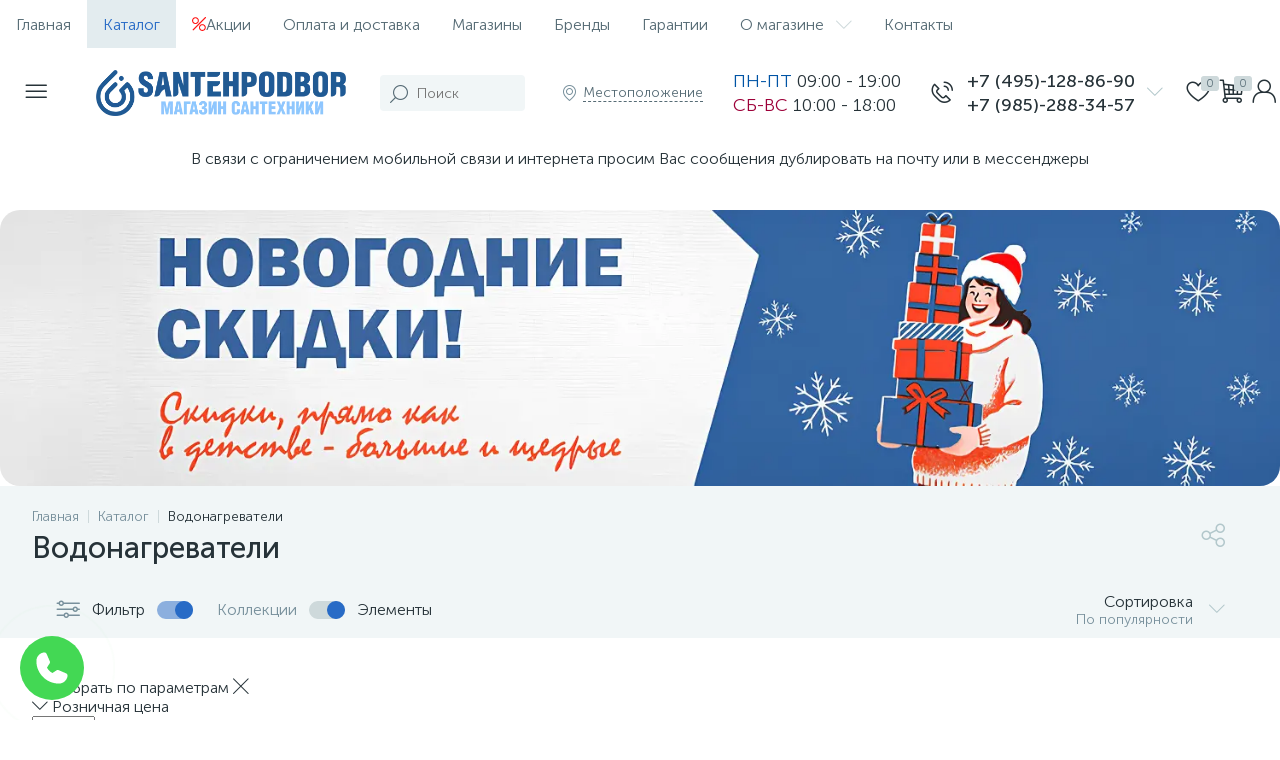

--- FILE ---
content_type: text/css
request_url: https://santehpodbor.ru/bitrix/components/seoeverywhere/tags/templates/.default/style.css?1757066288626
body_size: 494
content:

.seoeverywhere-tags {
    margin: 30px 0;
}

.seoeverywhere-tags__group {

}

.seoeverywhere-tags__group-title {
    font-size: 16px;
    font-weight: bold;
    margin-bottom: 15px;
}

.seoeverywhere-tags__list {
    display: flex;
    flex-wrap: wrap;
}

.seoeverywhere-tags__item {
    margin-right: 15px;
    margin-bottom: 15px;
}

.seoeverywhere-tags__item a {
    border: 1px solid lightgray;
    padding: 5px 10px;
    border-radius: 5px;
    font-size: 14px;
    color: #333;
    transition: background-color .3s;
}

.seoeverywhere-tags__item a:hover {
    background: lightgray;
}

--- FILE ---
content_type: text/css
request_url: https://santehpodbor.ru/local/templates/enext/components/bitrix/catalog.section.list/catalog/style.css?175706628912679
body_size: 1639
content:
.catalog-section-links + .catalog-section-list,
.catalog-section-filter-links + .catalog-section-list{
	margin-top: 32px;
}

.container-ws .catalog-sections{
	display: flex;
	flex-wrap: wrap;
}

.container-ws .catalog-sections:before,
.container-ws .catalog-sections:after{
	content: none;
}

.container-ws .catalog-sections [class*="col-"]{
	width: 12.5%; /***8 columns***/
}

.catalog-section-item{
	width: 100%;
	display: flex;
	flex-direction: column;
	margin-bottom: 24px;
	padding: 18px 18px 13px;
	position: relative;	
	border: 1px solid #e8edef;
	-moz-border-radius: 4px;
	-webkit-border-radius: 4px;
	-khtml-border-radius: 4px;
	border-radius: 4px;
	background: #fff;
}

.catalog-section-item:link,
.catalog-section-item:visited{
	text-decoration: none;
	-webkit-transition: all 0.15s ease 0s;
	-moz-transition: all 0.15s ease 0s;
	-o-transition: all 0.15s ease 0s;
	transition: all 0.15s ease 0s;
}

.container-ws .catalog-section-item{
	margin: 0;
	border-left: none;
	border-right: 1px solid #e8edef;
	border-top: none;
	border-bottom: 1px solid #e8edef;
	-moz-border-radius: 0;
	-webkit-border-radius: 0;
	-khtml-border-radius: 0;
	border-radius: 0;
}

.bx-no-touch .catalog-section-item:hover,
.bx-touch .catalog-section-item:active{
	-webkit-box-shadow: 0 0 36px rgba(38, 50, 56, 0.16);
	-moz-box-shadow: 0 0 36px rgba(38, 50, 56, 0.16);
	box-shadow: 0 0 36px rgba(38, 50, 56, 0.16);
	z-index: 202;
}

.catalog-section-item__count{
	position: absolute;
	right: 11px;
	top: 11px;
	padding: 1px 5px;
	font-size: 11px;	
	color: #78909c;
	line-height: 13px;
	-moz-border-radius: 3px;
	-webkit-border-radius: 3px;
	-khtml-border-radius: 3px;
	border-radius: 3px;
	background: #e3ecef;
	z-index: 200;
	-webkit-transition: all 0.15s ease 0s;
	-moz-transition: all 0.15s ease 0s;
	-o-transition: all 0.15s ease 0s;
	transition: all 0.15s ease 0s;
}

.bx-no-touch .catalog-section-item:hover .catalog-section-item__count,
.bx-touch .catalog-section-item:active .catalog-section-item__count{
	color: #fff;
	background: #566b75;
}

.catalog-section-item__graph{
	width: 100%;
	height: 134px;
	display: flex;
	flex-direction: column;
	align-items: center;
	justify-content: center;
}

.catalog-section-item__graph > i{
	font-size: 90px;
	color: #455a64;
}

.catalog-section-item__graph > img{
	width: auto;
	height: auto;
	max-width: 134px;
	max-height: 134px;
}

.catalog-section-item__title{
	height: 38px;
	margin: 8px -8px 0px;	
	overflow: hidden;
	color: #263238;
	text-align: center;	
	-webkit-transition: all 0.15s ease 0s;
	-moz-transition: all 0.15s ease 0s;
	-o-transition: all 0.15s ease 0s;
	transition: all 0.15s ease 0s;
}

.bx-no-touch .catalog-section-item:hover .catalog-section-item__title,
.bx-touch .catalog-section-item:active .catalog-section-item__title{
	color: #6639b6;
}

/***PHONES***/
@media(max-width: 1042px){
	.catalog-section-list{
		margin-top: -32px;
	}

	.catalog-section-container .catalog-section-list{
		margin: 0;
	}
	
	.catalog-section-links + .catalog-section-list,
	.catalog-section-filter-links + .catalog-section-list{
		margin-top: 18px;
	}
	
	.container-ws .catalog-sections{
		flex-direction: column;
	}

	.catalog-sections [class*="col-"]{
		padding: 0;
	}

	.container-ws .catalog-sections [class*="col-"]{
		width: 100%;
		padding: 0;
	}
	
	.catalog-section-item,
	.container-ws .catalog-section-item{
		flex-direction: row;
		margin: 0;
		padding: 12px 18px;
		border: none;
		border-bottom: 1px solid #e8edef;
		-moz-border-radius: 0;
		-webkit-border-radius: 0;
		-khtml-border-radius: 0;
		border-radius: 0;		
		-webkit-transition: none;
		-moz-transition: none;
		-o-transition: none;
		transition: none;
	}
	
	.bx-no-touch .catalog-section-item:hover,
	.bx-touch .catalog-section-item:active{
		-webkit-box-shadow: none;
		-moz-box-shadow: none;
		box-shadow: none;
	}

	.catalog-section-item__count{
		right: 12px;
	}
	
	.catalog-section-item__graph{
		width: 50px;
		min-width: 50px;
		height: 50px;
		margin-right: 12px;
	}

	.catalog-section-item__graph > i{
		font-size: 36px;
	}

	.catalog-section-item__graph > img{
		max-width: 36px;
		max-height: 36px;
	}

	.catalog-section-item__title{		
		width: 100%;
		height: auto;
		align-self: center;
		margin: 0;
		overflow: visible;
		text-align: left;
	}
}

/***DESKTOPS_LARGE_DESKTOPS***/
@media(min-width: 1043px){
	.container-ws .catalog-sections [class*="col-"]:nth-child(1) .catalog-section-item,
	.container-ws .catalog-sections [class*="col-"]:nth-child(2) .catalog-section-item,
	.container-ws .catalog-sections [class*="col-"]:nth-child(3) .catalog-section-item,
	.container-ws .catalog-sections [class*="col-"]:nth-child(4) .catalog-section-item,
	.container-ws .catalog-sections [class*="col-"]:nth-child(5) .catalog-section-item{
		border-top: 1px solid #e8edef;
	}
}

@media(min-width: 1043px) and (max-width: 1271px){
	.catalog-section-item__graph{
		height: 94px;
	}

	.catalog-section-item__graph > i{
		font-size: 72px;
	}

	.catalog-section-item__graph > img{		
		max-width: 94px;
		max-height: 94px;
	}
}

@media(min-width: 1043px) and (max-width: 1103px){
	.container-ws .catalog-sections [class*="col-"]{
		width: 20%; /***5 columns***/
	}

	.container-ws .catalog-sections [class*="col-"]:nth-child(5n+5) .catalog-section-item{
		border-right: none;
	}
}

@media(min-width: 1104px) and (max-width: 1271px){
	.container-ws .catalog-sections [class*="col-"]{
		width: 16.66666667%; /***6 columns***/
	}

	.container-ws .catalog-sections [class*="col-"]:nth-child(6) .catalog-section-item{
		border-top: 1px solid #e8edef;
	}

	.container-ws .catalog-sections [class*="col-"]:nth-child(6n+6) .catalog-section-item{
		border-right: none;
	}
}

@media(min-width: 1272px){
	.smart-filter-view-left-active .container .catalog-sections [class*="col-"]{
		width: 25%; /***4 columns***/
	}
}

@media(min-width: 1272px) and (max-width: 1379px){
	.container-ws .catalog-sections [class*="col-"]{
		width: 16.66666667%; /***6 columns***/
	}

	.smart-filter-view-left-active .container-ws .catalog-sections [class*="col-"]{
		width: 25%; /***4 columns***/
	}

	body:not(.smart-filter-view-left-active) .container-ws .catalog-sections [class*="col-"]:nth-child(6) .catalog-section-item{
		border-top: 1px solid #e8edef;
	}

	body:not(.smart-filter-view-left-active) .container-ws .catalog-sections [class*="col-"]:nth-child(6n+6) .catalog-section-item{
		border-right: none;
	}

	.smart-filter-view-left-active .container-ws .catalog-sections [class*="col-"]:nth-child(5) .catalog-section-item{
		border-top: none;
	}

	.smart-filter-view-left-active .container-ws .catalog-sections [class*="col-"]:nth-child(4n+4) .catalog-section-item{
		border-right: none;
	}
}

@media(min-width: 1380px) and (max-width: 1545px){
	.container-ws .catalog-sections [class*="col-"]{
		width: 14.28571429%; /***7 columns***/
	}

	.smart-filter-view-left-active .container-ws .catalog-sections [class*="col-"]{
		width: 25%; /***4 columns***/
	}

	body:not(.smart-filter-view-left-active) .container-ws .catalog-sections [class*="col-"]:nth-child(6) .catalog-section-item,
	body:not(.smart-filter-view-left-active) .container-ws .catalog-sections [class*="col-"]:nth-child(7) .catalog-section-item{
		border-top: 1px solid #e8edef;
	}
	
	body:not(.smart-filter-view-left-active) .container-ws .catalog-sections [class*="col-"]:nth-child(7n+7) .catalog-section-item{
		border-right: none;
	}

	.smart-filter-view-left-active .container-ws .catalog-sections [class*="col-"]:nth-child(5) .catalog-section-item{
		border-top: none;
	}

	.smart-filter-view-left-active .container-ws .catalog-sections [class*="col-"]:nth-child(4n+4) .catalog-section-item{
		border-right: none;
	}
}

@media(min-width: 1546px) and (max-width: 1701px){
	.container-ws .catalog-sections [class*="col-"]{
		width: 14.28571429%; /***7 columns***/
	}

	body:not(.smart-filter-view-left-active).slide-menu-option-1-active .container-ws .catalog-sections [class*="col-"],
	body:not(.slide-menu-option-1-active).smart-filter-view-left-active .container-ws .catalog-sections [class*="col-"]{
		width: 16.66666667%; /***6 columns***/
	}

	.slide-menu-option-1-active.smart-filter-view-left-active .container-ws .catalog-sections [class*="col-"]{
		width: 25%; /***4 columns***/
	}
	
	.container-ws .catalog-sections [class*="col-"]:nth-child(6) .catalog-section-item{
		border-top: 1px solid #e8edef;
	}

	body:not(.slide-menu-option-1-active):not(.smart-filter-view-left-active) .container-ws .catalog-sections [class*="col-"]:nth-child(7) .catalog-section-item{
		border-top: 1px solid #e8edef;
	}

	.slide-menu-option-1-active.smart-filter-view-left-active .container-ws .catalog-sections [class*="col-"]:nth-child(5) .catalog-section-item,
	.slide-menu-option-1-active.smart-filter-view-left-active .container-ws .catalog-sections [class*="col-"]:nth-child(6) .catalog-section-item{
		border-top: none;
	}

	body:not(.slide-menu-option-1-active):not(.smart-filter-view-left-active) .container-ws .catalog-sections [class*="col-"]:nth-child(7n+7) .catalog-section-item{
		border-right: none;
	}

	body:not(.smart-filter-view-left-active).slide-menu-option-1-active .container-ws .catalog-sections [class*="col-"]:nth-child(6n+6) .catalog-section-item,
	body:not(.slide-menu-option-1-active).smart-filter-view-left-active .container-ws .catalog-sections [class*="col-"]:nth-child(6n+6) .catalog-section-item{
		border-right: none;
	}

	.slide-menu-option-1-active.smart-filter-view-left-active .container-ws .catalog-sections [class*="col-"]:nth-child(4n+4) .catalog-section-item{
		border-right: none;
	}
}

@media(min-width: 1702px){
	body:not(.smart-filter-view-left-active).slide-menu-option-1-active .container-ws .catalog-sections [class*="col-"],
	body:not(.slide-menu-option-1-active).smart-filter-view-left-active .container-ws .catalog-sections [class*="col-"]{
		width: 14.28571429%; /***7 columns***/
	}
	
	.container-ws .catalog-sections [class*="col-"]:nth-child(6) .catalog-section-item,
	.container-ws .catalog-sections [class*="col-"]:nth-child(7) .catalog-section-item,
	body:not(.slide-menu-option-1-active):not(.smart-filter-view-left-active) .container-ws .catalog-sections [class*="col-"]:nth-child(8) .catalog-section-item{
		border-top: 1px solid #e8edef;
	}
	
	body:not(.slide-menu-option-1-active):not(.smart-filter-view-left-active) .container-ws .catalog-sections [class*="col-"]:nth-child(8n+8) .catalog-section-item{
		border-right: none;
	}

	body:not(.smart-filter-view-left-active).slide-menu-option-1-active .container-ws .catalog-sections [class*="col-"]:nth-child(7n+7) .catalog-section-item,
	body:not(.slide-menu-option-1-active).smart-filter-view-left-active .container-ws .catalog-sections [class*="col-"]:nth-child(7n+7) .catalog-section-item{
		border-right: none;
	}
}

@media(min-width: 1702px) and (max-width: 1739px){
	.slide-menu-option-1-active.smart-filter-view-left-active .container-ws .catalog-sections [class*="col-"]{
		width: 25%; /***4 columns***/
	}

	.slide-menu-option-1-active.smart-filter-view-left-active .container-ws .catalog-sections [class*="col-"]:nth-child(5) .catalog-section-item,
	.slide-menu-option-1-active.smart-filter-view-left-active .container-ws .catalog-sections [class*="col-"]:nth-child(6) .catalog-section-item,
	.slide-menu-option-1-active.smart-filter-view-left-active .container-ws .catalog-sections [class*="col-"]:nth-child(7) .catalog-section-item{
		border-top: none;
	}

	.slide-menu-option-1-active.smart-filter-view-left-active .container-ws .catalog-sections [class*="col-"]:nth-child(4n+4) .catalog-section-item{
		border-right: none;
	}
}

@media(min-width: 1740px){
	.slide-menu-option-1-active.smart-filter-view-left-active .container-ws .catalog-sections [class*="col-"]{
		width: 16.66666667%; /***6 columns***/
	}
	
	.slide-menu-option-1-active.smart-filter-view-left-active .container-ws .catalog-sections [class*="col-"]:nth-child(7) .catalog-section-item{
		border-top: none;
	}

	.slide-menu-option-1-active.smart-filter-view-left-active .container-ws .catalog-sections [class*="col-"]:nth-child(6n+6) .catalog-section-item{
		border-right: none;
	}
}

.row.catalog-sections.categories-min.with-spoiler {
	max-height: 57px;
    overflow: hidden;
}
.with-spoiler-button {
color:#3d4b52;
padding-left: 5px;
border: none;
    cursor: pointer;
}
.show_more {
margin-top:0px;
flex-direction: row-reverse;
}
 
.catalog-section-container .catalog-section-list .with-spoiler-button:hover{
	background: none;
}

@media (max-width: 1042px) {
	
.row.catalog-sections.categories-min.with-spoiler {
	max-height: 75px;
    overflow: hidden;
}
}

@media(max-width:400px){
	.catalog-section-link{
		font-size:14px;
	}
}

--- FILE ---
content_type: text/css
request_url: https://santehpodbor.ru/local/templates/enext/css/famin.min.css?1757066290912
body_size: 781
content:
@font-face{font-family:famin;src:url(../fonts/famin.eot?wn5ids);src:url(../fonts/famin.eot?wn5ids#iefix) format('embedded-opentype'),url(../fonts/famin.ttf?wn5ids) format('truetype'),url(../fonts/famin.woff?wn5ids) format('woff'),url(../fonts/famin.svg?wn5ids#famin) format('svg');font-weight:400;font-style:normal;font-display:block}[class*=" fa-"],[class^=fa-]{font-family:famin!important;speak:never;font-style:normal;font-weight:400;font-variant:normal;text-transform:none;line-height:1;-webkit-font-smoothing:antialiased;-moz-osx-font-smoothing:grayscale}.fa-vk:before{content:"\f189"}.fa-twitter:before{content:"\f099"}.fa-facebook:before{content:"\f09a"}.fa-youtube:before{content:"\f167"}.fa-instagram:before{content:"\f16d"}.fa-skype:before{content:"\f17e"}.fa-odnoklassniki:before{content:"\f263"}.fa-telegram:before{content:"\f1d8"}.fa-viber:before{content:"\f095"}.fa-whatsapp:before{content:"\f232"}

--- FILE ---
content_type: text/css
request_url: https://santehpodbor.ru/local/templates/enext/custom.css?176952028532632
body_size: 6158
content:
/* Стили для блока доставки на карточке товара */
.product-item-detail-delivery {
	/* cursor: pointer; */
	transition: all 0.3s ease;
}

/* .product-item-detail-delivery:hover .delivery-info-item span:first-child {
	text-decoration: underline;
} */

/* Стили для самого Pop-up */
.delivery-popup {
	position: fixed;
	top: 0;
	left: 0;
	width: 100%;
	height: 100%;
	z-index: 10000;
	display: none;
}

.delivery-popup.active {
	display: block;
}

.delivery-popup__overlay {
	position: absolute;
	top: 0;
	left: 0;
	width: 100%;
	height: 100%;
	background: rgba(0, 0, 0, 0.5);
}

.delivery-popup__content {
	position: absolute;
	top: 50%;
	left: 50%;
	transform: translate(-50%, -50%);
	background: #fff;
	border-radius: 24px;
	padding: 0;
	max-width: 1410px;
	width: 90%;
	max-height: 90vh;
	overflow: hidden;
	box-shadow: 0 10px 30px rgba(0, 0, 0, 0.3);
	display: flex;
}

.delivery-popup-container {
	position: absolute;
	top: 50%;
	left: 50%;
	transform: translate(-50%, -50%);
	border-radius: 24px;
	padding: 0;
	max-width: 1410px;
	width: 90%;
	height: 100vh;
	overflow: hidden;
	box-shadow: 0 10px 30px rgba(0, 0, 0, 0.3);
	display: flex;
}

.rows-delivery-popup {
	display: flex;
	width: 100%;
	height: 100%;
	min-height: 715px;
}

.popup-left {
	flex: 0 0 500px;
	padding: 30px;
	overflow-y: auto;
}

.popup-right {
	flex: 1;
	background: #f5f5f5;
}

.map-container {
	width: 100%;
	height: 100%;
	position: relative;
}

.map-container iframe {
	width: 100%;
	height: 100%;
	border: none;
}

.map-container {
	position: relative;
}



.delivery-popup__close {
	top: 2%;
        position: absolute;
        left: 97%;
	background: #fff;
	/* border: none; */
	cursor: pointer;
	padding: 0px;
	border-radius: 8px;
	transition: all 0.3s ease;
	color: #9299A5;
	z-index: 100;
	/* box-shadow: 0 2px 10px rgba(0, 0, 0, 0.2); */
	width: 28px;
	height: 28px;
	display: flex;
	align-items: center;
	border: none;
	justify-content: center;
}

.delivery-popup__close:hover {
	background-color: #f5f5f5;
	transform: scale(1.05);
}

.delivery-popup__title {
	color: #333333;
	font-weight: 600;
	font-size: 32px;
	line-height: 100%;
	padding-bottom: 32px;
	margin: 0;
}

.delivery-popup__date {
	font-weight: bold;
	margin-bottom: 10px;
	color: #333;
}

.delivery-popup__product {
	margin-bottom: 8px;
	line-height: 1.4;
}

.delivery-popup__product--secondary {
	color: #666;
	font-size: 14px;
}

.delivery-popup__subtitle {
	background: #286BC6;
	border-radius: 5px;
	height: 40px;
	width: 380px;
	font-weight: 400;
	display: block;
	font-size: 14px;
	line-height: 24px;
	color: white !important;
	border: 1px solid #286BC6 !important;
	text-decoration: none !important;
	text-align: center;
	line-height: 38px;
	margin-bottom: 0;
	cursor: pointer;
	transition: background-color 0.3s ease;
}

.delivery-popup__subtitle_map {
	background: white;
	border-radius: 5px;
	height: 40px;
	width: 380px;
	font-weight: 400;
	display: block;
	color: #286BC6 !important;
	font-size: 14px;
	line-height: 24px;
	border: 1px solid #286BC6 !important;
	text-decoration: none !important;
	text-align: center;
	line-height: 38px;
	margin-bottom: 32px;
	transition: background-color 0.3s ease;
}

.delivery-popup__subtitle_map:hover {
	background: #EAF3FF;
}

.delivery-popup__subtitle:hover {
	background: #1457B2;
}

.delivery-popup__address {
	color: #333333;
	font-weight: 600;
	font-size: 16px;
	line-height: 24px;
	padding-bottom: 16px;
	margin: 0;
}

.delivery-popup__info-list div {
	display: flex;
	flex-direction: column;
	padding-left: 26px;
}

.delivery-popup__info-list {
	list-style: none;
	display: flex;
	padding: 0;
	gap: 39px;
	margin: 0 0 20px 0;
	max-width: 380px;
}

.delivery-popup__info-list p {
	color: #333333;
	font-weight: 400;
	font-size: 14px;
	line-height: 150%;
	padding-bottom: 4px;
	margin: 0;
}

.delivery-popup__info-list .delivery-time {
	position: relative;
}

.delivery-info-address:hover address {
	text-decoration: underline;
	color: #595555;
}

.dot-span {
	position: relative;
	padding-left: 10px;
}

.dot-span::before {
	content: '';
	position: absolute;
	display: flex;
	height: 4px;
	width: 4px;
	left: 2px;
	top: 7px;
	border-radius: 50%;
	background-color: #286BC6;
}

.delivery-popup__info-list .delivery-time::before {
	content: url(/local/templates/enext/images/time.png);
	left: -25px;
	top: 3px;
	position: absolute;
}

.delivery-popup__info-list .delivery-term {
	position: relative;
}

.delivery-popup__info-list .delivery-term::before {
	content: url(/local/templates/enext/images/term.png);
	left: -25px;
	top: 3px;
	position: absolute;
}

.delivery-popup__info-item {
	display: flex;
	align-items: center;
	margin-bottom: 8px;
	line-height: 1.4;
}
.delivery-info-address{
	cursor: pointer;
}
.delivery-popup__checkbox {
	display: inline-block;
	width: 16px;
	height: 16px;
	border: 2px solid #333;
	border-radius: 2px;
	margin-right: 10px;
	flex-shrink: 0;
}

.delivery-popup__divider {
	border: none;
	border-top: 1px solid #e0e0e0;
	margin: 20px 0;
}

.delivery-popup__text {
	color: #999999;
	font-weight: 400;
	font-size: 14px;
	line-height: 150%;
	margin: 0;
	max-width: 380px;
}

#map {
	width: 100%;
	height: 718px;
}

@media(max-width:1400px){
	.delivery-popup__close{
	top: 2%;
        position: absolute;
        left: 97%;
	}
}
/* Адаптивность */
@media (max-width: 1024px) {
	.delivery-popup__content {
		max-width: 95%;
	}

	.rows-delivery-popup {
		flex-direction: column-reverse;
		min-height: 500px;
	}

	.popup-left {
		flex: none;
		max-height: 40vh;
		overflow-y: auto;
		padding: 20px;
	}

	.popup-right {
		flex: 1;
		min-height: 300px;
	}
		#map>ymaps:last-child {
		display: none;
	}
	.delivery-popup__close{
	left: 95%;
		top: 2%;
	}
		.popup-right #map {
		height: 500px !important;
	}
}
@media(max-width:830px){
	.delivery-popup__close{
		top: 2%;
	}
}
@media(max-width:905px){
	.popup-right #map {
		height: 500px !important;
	}
}
@media (max-width: 768px) {
	.delivery-popup__content {
		width: 95%;
		height: 95%;
	}



	.delivery-popup__content {
		top: 59%;
		max-height: 77vh;

	}

	.popup-left {
		padding: 20px 16px;
	}

	.delivery-popup__title {
		font-size: 28px;
		padding-bottom: 20px;
		padding-top: 0px;
	}

	.delivery-popup__info-list {
		gap: 20px;
	}

	.delivery-popup__subtitle_map,
	.delivery-popup__subtitle {
		width: 100%;
	}

	.delivery-popup__section {
		margin-bottom: 0px;
	}

	.popup-right #map {
		height: 400px !important;
	}

	.popup-left {
		max-height: unset;
	}

	.delivery-popup__close {
		top: 2%;
		right: 10px;
		width: 24px;
		height: 24px;
	}
}

@media(max-width:576px) {

	.delivery-popup__content{
		border-radius: 16px;
	}
	.delivery-popup__content {
		top: 58%;
	}

	.delivery-popup__content {
		height: 845px;
	}

	.delivery-popup__close {
		top: 2%;
        position: absolute;
        left: 90%;
	}

	.popup-left {
		max-height: 76vh;
		overflow: auto;
		height: 546px;
	}

	.delivery-popup__info-list div{
		padding-left: 0px;
		padding-top: 8px;
	}
	.delivery-popup__subtitle_map{
		margin-bottom: 24px;
	}

	.delivery-popup__info-list{
		padding-top: 12px;
		margin-bottom: 12px;
	}
	.delivery-popup__info-list .delivery-time::before,.delivery-popup__info-list .delivery-term::before{
		top: -22px;
		left: 0px;
	}
	.delivery-popup__content {
		top: 53%;
	}
	.delivery-popup__content{
		max-height: 92vh;
	}
	.popup-right #map {
		height: 299px !important;
	}
	.popup-right{
		min-height: 299px;
		max-height: 299px;
	}
	.rows-delivery-popup{
		min-height: 700px;
	}
}

@media(max-width:430px) {
.delivery-popup__info-list div{
		padding-left: 0px;
		padding-top: 8px;
	}
	.delivery-popup__subtitle_map{
		margin-bottom: 24px;
	}
	.popup-left{
		height: fit-content;
		max-height: 60%;
	}
	.rows-delivery-popup{
		min-height: unset;
	}
	.delivery-popup__info-list{
		padding-top: 12px;
		margin-bottom: 12px;
	}
	.delivery-popup__info-list .delivery-time::before,.delivery-popup__info-list .delivery-term::before{
		top: -22px;
		left: 0px;
	}
	.delivery-popup__content {
		top: 52%;
	}
	.delivery-popup__content{
		max-height: unset;
		height: 650px;
	}
	.popup-right #map {
		height: 309px !important;
	}
	.popup-right{
		min-height: 309px;
		max-height: unset;
		flex: unset;
	}
}

@media(max-width:415px) {

}
@media(max-width:390px) {

}
@media(max-width:376px) {


	
}

/***CUSTOM CSS RULES FOR YOUR SITE***/
body {
	-webkit-user-select: text;
	-moz-user-select: text;
	-o-user-select: text;
	user-select: text;
}

.cookie-notice {
	position: fixed;
	bottom: 0;
	left: 0;
	right: 0;
	background: #1F5A96;
	color: white;
	font-weight: 600;
	padding: 10px;
	text-align: center;
	z-index: 1000;
	display: none;
	font-family: "Museo Sans Cyrl 500";
	font-weight: 400;
	font-size: 14px;
	line-height: 150%;

}

.cookie-notice button {
	background: #FFFFFF;
	color: white;
	border-radius: 5px;
	padding: 7px 15px;
	cursor: pointer;
	margin-left: 15px;
	font-family: "Museo Sans Cyrl 500";
	font-weight: 400;
	font-size: 14px;
	line-height: 24px;
	letter-spacing: 0%;
	color: #286BC6;
	border: 1px solid #286BC6;
	width: 168px;
}

.cookie-notice a {
	font-family: "Museo Sans Cyrl 500";
	font-weight: 400;
	color: white;
	font-size: 14px;
	line-height: 150%;
	letter-spacing: 0%;
	text-decoration: underline;
	text-decoration-style: solid;

}

.cookie-notice a:hover {
	color: white;
	text-decoration: none;
}

.cookie-notice button:hover {
	color: white;
	background: #286BC6;
	transition: 0.4s;
}

.annoce-tag {
	margin: 5px 0 15px 0;
	display: flex;
	flex-wrap: wrap;
	gap: 15px;
}

.annoce-tag a {
	background-color: #fff;
	border: 2px solid #e3ecef;
	height: 50px;
	display: flex;
	align-items: center;
	padding: 0 15px;
	border-radius: 25px;
	text-decoration: none;
	color: #263238;
	gap: 7px;
	transition: all 0.3s ease-in-out;
}

.annoce-tag a:hover {
	color: #3d4b52;
	border-color: #78909c;
	background: #e3ecef;
}

.annoce-tag img {
	width: 50px;
	height: 32px;
	object-fit: fill;
}

.bx-yandex-map {
	font-size: 20px !important;
	padding: 0 8px;
}

/* new style 01.08.2022 */
/* new style feedback */
.feedback-wrapper {
	background-color: rgba(86, 107, 117, 0.1);
	background-image: url(/local/templates/enext/images/feedback-bg-img.webp);
	background-repeat: no-repeat;
	background-size: auto 100%;
	background-position: right center;
}

.feedback {
	padding-top: 60px;
	padding-bottom: 72px;
}

.feedback .h1 {
	padding-bottom: 48px;
	max-width: 560px;
	text-align: left;
	color: #263238;
	font-weight: 700;
}

.feedback form {
	max-width: 694px;
}

.feedback .col-md-12 {
	display: flex;
	align-items: center;
	justify-content: flex-start;
}

.feedback .form-group {
	margin: 0;
	width: 100%;
}

.feedback .has-feedback.form-group {
	margin: 0;
	margin-right: 20px;
	color: #263238;
}

.feedback .iti--separate-dial-code.iti--dark .iti__selected-dial-code {
	color: #263238;
}

.feedback .form-control {
	height: 50px;
	max-width: 210px;
	border: 0px;
	border-radius: 5px;
	background-color: rgba(255, 255, 255, 0.5);
	color: #263238;
}

.feedback .form-group .btn {
	border-radius: 5px;
	font-size: 18px;
	font-weight: 700;
	height: 50px;
	max-width: 210px;
}

.feedback .form-group-checkbox.form-group {
	padding-left: 0;
	margin-right: 0;
	margin-top: 20px;
}

.feedback .form-group .checkbox .check {
	background-color: rgba(38, 50, 56, 0.6);
}

.feedback .form-group .checkbox .check-title {
	font-weight: 500;
	font-size: 16px;
	color: rgba(38, 50, 56, 0.6);
}

.feedback .form-group.captcha {
	display: none;
}

.slider-wrapper {
	margin-top: 0 !important;
}

@media (max-width: 1500px) {
	.feedback-wrapper {
		background-position: right -303px center;
	}
}

@media (max-width: 1042px) {
	.feedback .h1 {
		max-width: 430px;
	}
}

@media (max-width: 991px) {
	.feedback-wrapper {
		background-image: none;
	}

	.feedback .h1 {
		margin: 0 auto;
		text-align: center;
	}

	.feedback form {
		margin: 0 auto;
	}

	.feedback .has-feedback.form-group {
		margin-right: 10px;
		margin-left: 10px;
	}

	.feedback .form-group {
		margin: 0 10px;
	}
}

@media (max-width: 767px) {
	.feedback {
		padding: 25px 0;
	}

	.feedback .col-md-12 {
		flex-direction: column;
	}

	.feedback .h1 {
		padding-bottom: 24px;
	}

	.feedback form {
		max-width: 320px;
	}

	.feedback .form-control,
	.feedback .form-group.no-captcha .btn {
		max-width: 100%;
	}

	.feedback .has-feedback.form-group {
		margin-bottom: 12px;
	}

	.feedback .form-group-checkbox.form-group {
		padding-right: 0;
	}
}

/* reviews */
.reviews.reviews--grid {
	display: grid !important;
	grid-template-columns: calc(50% - 25px) calc(50% - 25px);
	align-items: flex-start;
	grid-gap: 50px;
	padding: 70px 0 !important;
}

.reviews-info__title {
	padding: 0;
	font-family: "Museo Sans Cyrl 700", sans-serif;
	font-weight: 700;
	font-size: 32px;
}

.reviews-info__desc {
	margin-top: 80px;
	font-family: "Museo Sans Cyrl 400", sans-serif;
	font-weight: 400;
}

.reviews-info__desc p {
	padding: 0;
}

.reviews-info__badge {
	margin-top: 50px;
}

.yandex-badge {
	display: grid;
	grid-template-columns: auto 1fr;
	align-items: center;
	grid-gap: 30px;
}

.yandex-badge p {
	padding: 0;
	max-width: 195px;
	font-family: "Museo Sans Cyrl 400", sans-serif;
	font-weight: 400;
	line-height: 24px;
}

.yandex-badge a {
	color: #286BC6;
	text-decoration: underline;
}

.yandex-badge a:hover {
	text-decoration: none;
}

.reviews-slider {
	display: block;
	background-color: #ffffff;
	box-shadow: 4px 4px 20px rgba(38, 50, 56, 0.2);
}

.reviews-slider .owl-dots {
	position: absolute;
	left: 40px;
	bottom: 40px;
	z-index: 1;
	display: flex;
	align-items: center;
	justify-content: flex-start;
}

.reviews-slider .owl-dot {
	margin-right: 8px;
	width: 6px;
	height: 6px;
	border-radius: 50%;
	background-color: #C4C4C4;
}

.reviews-slider .owl-dot:last-child {
	margin-right: 0;
}

.reviews-slider .owl-dot.active {
	background-color: #286BC6;
}

.reviews-slider-slide {
	padding: 40px;
}

.reviews-slider-slide__name {
	display: block;
	font-family: "Museo Sans Cyrl 700", sans-serif;
	font-weight: 700;
	font-size: 14px;
}

.reviews-slider-slide__stars {
	margin-top: 20px;
}

.reviews-slider .owl-item .reviews-slider-slide__stars img {
	width: fit-content;
}

.reviews-slider-slide__desc {
	padding-bottom: 10px;
	font-family: "Museo Sans Cyrl 500", sans-serif;
	margin-top: 20px;
	font-weight: 500;
	line-height: 24px;
}

.reviews-slider-slide__desc p {
	padding: 0;
	display: -webkit-box;
	-webkit-line-clamp: 7;
	-webkit-box-orient: vertical;
	overflow: hidden;
}

@media (max-width: 991px) {
	.reviews.reviews--grid {
		grid-template-columns: 100%;
		grid-gap: 25px;
		padding: 35px 0px !important;
	}

	.reviews-info {
		text-align: center;
	}

	.reviews-info__desc {
		margin-top: 40px;
	}

	.reviews-info__badge {
		width: fit-content;
		margin: 0 auto;
		margin-top: 25px;
	}

	.reviews-info__badge p {
		text-align: left;
	}
}

@media (max-width: 425px) {
	.reviews-info__badge {
		grid-template-columns: 100%;
		grid-gap: 15px;
	}

	.reviews-info__badge iframe {
		margin: 0 auto;
	}

	.reviews-info__badge p {
		text-align: center;
	}
}

/* new style index */
.banners-wrapper {
	/* margin-top: 50px; */
}

/* new style advantages */
.advantages-vertical .container-fluid {
	padding: 0;
}

.advantages-vertical .advantages {
	padding: 80px 0 80px 0px;
}

.advantages-vertical .adv-item__caption {
	display: block;
	margin-bottom: 0;
}

.advantages-vertical .adv-item__icon,
.advantages-vertical .adv-item__text {
	display: block;
}

.advantages-vertical .adv-item__icon {
	padding: 0;
	padding-bottom: 22px;
	text-align: center;
}

.advantages-vertical .adv-item__text {
	text-align: center;
}

.advantages-vertical .adv-item__text br {
	display: none;
}

.advantages {
	padding-top: 80px;
}

.advantages .adv-item__text {
	font-family: "Museo Sans Cyrl 500", sans-serif;
	font-weight: 500;
	font-size: 16px;
	line-height: 24px;
}

.advantages .adv-item__icon img {
	max-width: none;
	height: 117px;
	width: auto;
}

@media (max-width: 1450px) {
	.advantages .adv-item__text br {
		display: none;
	}
}

@media (max-width: 1250px) {
	.advantages .adv-item__text {
		font-size: 14px;
		line-height: 22px;
	}

	.advantages .adv-item__icon img {
		height: 97px;
	}
}

@media (max-width: 991px) {
	.advantages {
		padding-top: 40px;
	}
}

/* short-about */
.short-about {
	margin-top: 80px;
}

.short-about__title {
	padding: 0;
	font-family: "Museo Sans Cyrl 700", sans-serif;
	font-weight: 700;
	font-size: 32px;
	text-align: center;
}

.short-about__wrap {
	display: grid;
	grid-template-columns: 1fr 1fr;
	align-items: stretch;
	grid-gap: 50px;
	margin-top: 50px;
}

.short-about__img {
	width: 100%;
	height: 100%;
	border-radius: 20px;
	overflow: hidden;
}

.short-about__img img {
	width: 100%;
	height: 100%;
	object-fit: cover;
}

.short-about__desc {
	font-family: "Museo Sans Cyrl 500", sans-serif;
	font-weight: 500;
}

a.short-about__btn {
	margin: 0 auto;
	display: flex;
	align-items: center;
	justify-content: center;
	width: 200px;
	height: 45px;
	border: 1px solid #286BC6;
	border-radius: 5px;
	font-family: "Museo Sans Cyrl 500", sans-serif;
	font-weight: 500;
	font-size: 18px;
	color: #286BC6;
	text-decoration: none;
	margin-top: 40px;
	margin-bottom: 1px;
}

a.short-about__btn:hover {
	background-color: #286BC6;
	color: #ffffff;
}

@media (max-width: 991px) {
	.short-about {
		margin-top: 40px;
	}

	.short-about__wrap {
		grid-template-columns: 100%;
		grid-gap: 25px;
		margin-top: 25px;
	}

	a.short-about__btn {
		margin: 20px auto 0 auto;
	}

	.short-about__img {
		max-width: 525px;
		margin: 0 auto;
	}
}

/* Категории товаров */
.catalog-sections-wrapper {
	margin-top: 80px;
}

.catalog-sections-wrapper .h1 {
	display: none;
}

.container-ws .block-catalog-sections [class*="col-"],
.container-ws .catalog-sections [class*=col-] {
	width: calc(100% / 6 - 40px);
}

.container-ws .block-catalog-sections,
.container-ws .catalog-sections {
	gap: 40px 48px;
}

.container-ws .catalog-section-item {
	background-color: #f4f7fc;
	border-radius: 15px;
	border: 0 !important;
}

.container-ws .catalog-section-item__title {
	font-family: "Museo Sans Cyrl 500", sans-serif;
	font-weight: 500;
	line-height: 20px;
}

.container-ws .catalog-section-item__count {
	position: absolute;
	right: -11px;
	top: -12.5px;
	z-index: 1;
	display: flex;
	align-items: center;
	justify-content: center;
	width: 91px;
	height: 25px;
	color: #ffffff;
	border-radius: 22px;
	background-color: #286BC6;
}

.catalog-sections-wrapper__desc {
	padding-top: 16px;
}

.catalog-sections-wrapper__desc h1,
.catalog-sections-wrapper__desc p {
	padding: 0;
	font-family: "Museo Sans Cyrl 400", sans-serif;
	font-weight: 400;
	font-size: 16px;
	line-height: 24px;
	text-align: left;
}

@media (max-width: 1600px) {

	.container-ws .block-catalog-sections [class*="col-"],
	.container-ws .catalog-sections [class*=col-] {
		width: calc(100% / 5 - 40px);
	}
}

@media (max-width: 1300px) {

	.container-ws .block-catalog-sections,
	.container-ws .catalog-sections {
		gap: 20px;
	}

	.container-ws .block-catalog-sections [class*="col-"],
	.container-ws .catalog-sections [class*=col-] {
		width: calc(100% / 4 - 15px);
	}
}

@media (max-width: 1042px) {
	.catalog-sections-wrapper {
		padding-bottom: 40px;
	}

	.catalog-section-container {
		margin-top: 0;
	}

	.container-ws .catalog-sections {
		flex-direction: row;
	}

	.catalog-section-list {
		margin-top: 20px;
	}

	.container-ws .block-catalog-sections,
	.container-ws .catalog-sections {
		display: flex;
		margin: 0;
	}

	.container-ws .block-catalog-sections [class*="col-"],
	.container-ws .catalog-sections [class*=col-] {
		float: none;
	}
}

@media (max-width: 991px) {
	.catalog-sections-wrapper {
		margin-top: 40px;
	}

	.container-ws .block-catalog-sections [class*="col-"],
	.container-ws .catalog-sections [class*=col-] {
		width: calc(100% / 3 - 15px);
	}
}

@media (max-width: 991px) {

	.container-ws .block-catalog-sections [class*="col-"],
	.container-ws .catalog-sections [class*=col-] {
		width: calc(100% / 2 - 15px);
	}
}

@media (max-width: 565px) {

	.container-ws .block-catalog-sections [class*="col-"],
	.container-ws .catalog-sections [class*=col-] {
		width: calc(100% / 1 - 15px);
	}
}

/* tabs-wrap */
.tabs-wrap {
	padding-top: 40px;
}

.product-item-button-container .btn {
	background: #286BC6;
}

@media (min-width: 1042px) {
	.tabs__tabs .owl-stage {
		display: flex;
		justify-content: center;
	}
}

.content-home p {
	font-family: "Museo Sans Cyrl 400", sans-serif;
	font-weight: 400;
	font-size: 16px;
	line-height: 24px;
	text-align: left;
}

/* brands */
.brands-wrapper .h1 {
	text-align: center;
}

.brands-item-title {
	display: none;
}

.brands-item-text {
	font-family: "Museo Sans Cyrl 400", sans-serif;
	font-weight: 400;
	font-size: 16px;
	line-height: 24px;
	color: #263238;
	visibility: hidden;
	opacity: 0;
}

.brands-wrapper .brands-item {
	border: none !important;
	height: auto;
}

.brands-wrapper .brands-item:hover {
	box-shadow: none;
	border: none !important;
}

.brands-wrapper .brands-item:hover .brands-item-text {
	visibility: visible;
	opacity: 1;
}

.btn-buy,
.btn-buy:focus,
a.btn-buy:focus,
a.btn-buy:link,
a.btn-buy:visited {
	background: #286BC6;
}

.product-item-detail-description {
	padding-top: 0;
}

/* .catalog-section-container .catalog-section {
	margin-top: 0;
} */
.advantages-wrapper.hidden-xs.hidden-sm {
	margin-top: 32px;
}

.catalog-section-panel.fixed {
	max-width: 1500px;
	left: 50%;
	transform: translateX(-50%);
	width: 100%;
}

@media (max-width: 1042px) {
	.catalog-section-container .catalog-section {
		margin-top: 32px;
	}

	.product-item-detail-description {
		padding-top: 32px;
	}
}

.sale-image {
	display: block;
	width: 100%;
	overflow: hidden;
}

@media (max-width: 767px) {
	.sale-image img {
		width: 150%;
		max-width: 150%;
		margin-left: -25%;
	}
}

@media (max-width: 767px) {
	.container {
		padding-left: 30px;
		padding-right: 30px;
	}
}

.preview-16 {
	display: flex;
	align-items: stretch;
	justify-content: flex-start;
	gap: 20px;
	text-align: center;
	margin: 20px 0;
}

.preview-16 .preview-item {
	display: block;
	vertical-align: top;
	width: 50%;
	position: relative;
	border: 5px solid #fff;
	box-shadow: 0 0 0 1px #E8EBEF;
}

.preview-16.h--auto .preview-img img {
	height: auto;
}

.preview-16 .preview-img img {
	width: 100%;
	height: 120px;
	object-fit: fill;
}

.preview-16 .preview-img {
	position: relative;
	line-height: 0;
	margin-bottom: 20px;
}

.preview-16 .preview-title {
	position: absolute;
	bottom: 20px;
	left: 0;
	text-align: center;
	width: 100%;
	font-weight: bold;
	font-size: 20px;
	color: #fff;
	text-shadow: 2px 1px 1px rgba(150, 150, 150, 1);
}

.preview-16 .preview-text p {
	text-align: left;
	font-size: 16px;
}

.preview-16 .preview-price {
	font-size: 16px;
}

.preview-16 a {
	color: #286BC6;
	font-size: 16px;
}

@media screen and (max-width:650px) {
	.preview-16 {
		flex-direction: column;
	}

	.preview-16 .preview-item {
		width: 100%;
	}

	.preview-16 .preview-item img {
		height: auto;
	}

	.preview-16 .preview-text {
		font-size: 16px;
	}
}

@media screen and (max-width:400px) {
	.preview-16 .preview-text {
		font-size: 12px;
	}
}

/*ограничение общей ширины*/
.page-wrapper {
	max-width: 1500px;
	margin: auto;
}

.banners-wrapper {
	padding: 0px 30px;
}

/*скругление баннера*/
.sale-image img {
	border-radius: 20px;
}

/*скругления для слайдера в шапке*/
.slider-wrapper {
	margin-top: 50px;
	padding: 0px 30px;
}

.slider-item {
	border-radius: 20px;
}

.slider-wrapper .slider-item__pic {
	border-radius: 20px;
}

.slider-wrapper .slider-item__pic img {
	border-radius: 20px;
}

.slider .slider-item:before {
	border-radius: 20px;
}

/*баннеры на главной*/
.banners-items {
	display: flex;
	gap: 50px;
	margin: 20px 0px;
	justify-content: space-between;
}

.banners-items .banners-item-container {
	flex-basis: 700px;
	width: auto !important;
}

.banners-items .banners-item {
	border-radius: 20px;
}

.promotions-wrapper {
	padding: 0px 30px;
}

@media (max-width: 1024px) {
	.banners-items {
		flex-direction: column;
	}

	.banners-items .banners-item-container {
		flex-basis: 200px;
	}

	.banners-item {
		height: 200px;
	}
}

/*акции блок на главной*/
.promotions-wrapper .owl-stage {
	display: flex;
	flex-wrap: wrap;
	gap: 50px;
	justify-content: space-between;
}

.promotions-wrapper .owl-item {
	flex-basis: 440px;
	flex-grow: 1;
	border-radius: 20px;
}

.promotions-wrapper .promotions-item {
	border-radius: 20px;
}

.owl-carousel .owl-stage:after {
	display: none !important;
}




/*форма ос на главной*/
.feedback-wrapper {
	border-radius: 20px;
}

/*блок в карточке товара с живо сайт*/
.product-item-detail-jivo-tel {
	background: #EFF2F7;
	border-radius: 20px;
	margin-top: 50px;
}

.product-item-detail-jivo-tel .detail_inner {
	padding: 30px;
	max-width: 450px;
}

.product-item-detail-jivo-tel .detail_inner_wrap {
	display: grid;
	grid-template-columns: auto 1fr;
	align-items: flex-start;
}

.product-item-detail-jivo-tel .detail_inner_wrap img {
	height: 80px;
}

.product-item-detail-jivo-tel .header {
	font-weight: 600;
}

.detail_inner_buttons {
	display: flex;
	flex-wrap: wrap;
	justify-content: flex-start;
	align-items: center;
	gap: 10px;
}

.detail_inner_buttons a {
	background: #fff;
	color: #333;
	padding: 10px 40px;
	border-radius: 4px;
	text-decoration: none;
}

.brands-detail .brands-detail-tabs-content .brands-detail-collections .collections [class*="col-"] {
	width: auto;
}

.brands-detail .brands-detail-tabs-content .brands-detail-collections .collections .collections-item {
	height: auto;
	margin-left: 6px;
	margin-top: 6px;
	text-decoration: none;
	white-space: nowrap;
	border: 2px solid #e3ecef;
	border-radius: 5px;
	background: #ffffff;
	transition: all .15s ease 0s;
}

.brands-detail .brands-detail-tabs-content .brands-detail-collections .collections .collections-item:hover {
	border-color: #78909c;
	background: #e3ecef;
}

.brands-detail .brands-detail-tabs-content .brands-detail-collections .collections .collections-item .collections-item-block-container {
	position: relative;
}

.brands-detail .brands-detail-tabs-content .brands-detail-collections .collections .collections-item .collections-item-block {
	position: relative;
	display: block;
	padding: 9px 16px 8px;
}

.brands-detail .brands-detail-tabs-content .brands-detail-collections .collections .collections-item .collections-item-pic {
	display: none;
}

.brands-detail .brands-detail-tabs-content .brands-detail-collections .collections .collections-item .collections-item-block-container::after,
.brands-detail .brands-detail-tabs-content .brands-detail-collections .collections .collections-item .collections-item-block-container::before {
	background: none;
	filter: none;
}

.brands-detail .brands-detail-tabs-content .brands-detail-collections .collections .collections-item .collections-item-block .collections-item-title,
.brands-detail .brands-detail-tabs-content .brands-detail-collections .collections .collections-item .collections-item-block .collections-item-price {
	font-family: "Museo Sans Cyrl 300", sans-serif;
	font-size: 16px;
	color: #263238;
	text-align: left;
	line-height: 19px;
}

.brands-detail .brands-detail-tabs-content .brands-detail-collections .collections .collections-item .collections-item-icons {
	display: none;
}

.tabs__box .product-item-properties-block {
	display: none;
}

@media (max-width: 1042px) {
	.brands-detail .brands-detail-tabs-content .brands-detail-collections .collections {
		flex-direction: row;
	}

	.brands-detail .brands-detail-tabs-content .brands-detail-collections .row {
		margin-left: 0;
		margin-right: 0;
	}

	.brands-detail .brands-detail-tabs-content .brands-detail-collections .collections .collections-item {
		margin-right: 6px;
	}

	.brands-detail .brands-detail-tabs-content .brands-detail-collections .collections .col-md-3,
	.brands-detail .brands-detail-tabs-content .brands-detail-collections .collections .col-xs-12,
	.brands-detail .brands-detail-tabs-content .brands-detail-collections .collections [class*="col-xs-"],
	.brands-detail .brands-detail-tabs-content .brands-detail-collections .collections [class*="col-md-"] {
		padding-left: 0;
		padding-right: 0;
	}
}

@media screen and (max-width: 500px) {
	.brands-detail .brands-detail-tabs-content .brands-detail-collections .collections [class*="col-"] {
		width: 100%;
		text-align: center;
	}
}

@media screen and (max-width: 1042px) {
	.top-panel-wrapper {
		height: 170px;
		padding-top: 0px;
	}
}

/*24.09.2024*/
.slider_small {
	border-radius: 20px;
}

.slider_small .owl-stage-outer {
	border-radius: 20px;
}

.slider_small.owl-carousel .preview-item {
	height: 100%;
}

.slider_small .owl-item {
	/*padding: 2px 2px 10px;*/
	padding: 18px;

	-webkit-transition: color .15s ease 0s, border-color .15s ease 0s, background-color .15s ease 0s, opacity .15s ease 0s;
	-moz-transition: color .15s ease 0s, border-color .15s ease 0s, background-color .15s ease 0s, opacity .15s ease 0s;
	-o-transition: color .15s ease 0s, border-color .15s ease 0s, background-color .15s ease 0s, opacity .15s ease 0s;
	transition: color .15s ease 0s, border-color .15s ease 0s, background-color .15s ease 0s, opacity .15s ease 0s;
}

/*@media (width >= 1350px) {*/
/*	.slider_small .owl-item {*/
/*		padding: 26px;*/
/*	}*/
/*}*/
.slider_small.preview-16 {
	margin-block: 6px;
}

@media (width >=1350px) {
	.slider_small.preview-16 {
		margin-block: 0;
	}
}

.slider_small.preview-16 .preview-item {
	width: unset;
	box-shadow: 0 0 18px rgba(38, 50, 56, 0.16);
}

.slider_small_2.preview-16 .preview-item {
	border-radius: 20px;
}

.slider_small_2.preview-16 .preview-item img {
	border-radius: 20px;
}

.slider_small.preview-16 .preview-item .preview-img {
	margin-bottom: 10px;
}

.slider_small.preview-16 .preview-item .preview-img a {}

.slider_small.preview-16 .preview-item .preview-img a img {
	height: min((100vw - 38px) / 3.32, 160px);
	min-height: 160px;
	object-fit: fill;
}

.slider_small.preview-16 .preview-item .preview-text {
	height: 24px;
	margin-bottom: 6px;
}

@media (width >=401px) {
	.slider_small.preview-16 .preview-item .preview-text {
		height: 38px;
	}
}

/*25.09.2024*/
.slider-item__pic>img {
	height: 100% !important;
	object-fit: fill;
}

.slider-wrapper {
	padding-inline: 18px;
	margin-block: 10px 0 !important;
}

@media (width > 1600px) {
	.slider-item__pic>img {
		height: auto !important;
		object-fit: cover;
	}
}

/*30.09.2024*/

@media (max-width: 1042px) {
	.slider .slider-item {
		min-height: 256px;
	}
}

@media screen and (max-width: 980px) {
	.slider-item__pic>img {
		height: auto !important;
		object-fit: contain;
	}
}

@media screen and (max-width: 768px) {
	.slider .slider-item {
		height: auto;
	}

	.slider-item__pic>img {
		height: auto !important;
		object-fit: contain;
	}
}

@media (max-width: 620px) {
	.slider .slider-item {
		min-height: 217px;
	}

	.cookie-notice {
		bottom: 42px;
		width: 90%;
		margin: 0 auto;
		background: white;
		color: black;
		font-weight: 600;
		text-align: start;
		box-shadow: 6px 6px 37px 0px #00000026;
		z-index: 1000;
		font-weight: 400;
		display: none;
		padding: 10px 24px 16px 24px;
	}

	.cookie-notice a {
		color: #1F5A96;
		text-decoration: none;
	}

	.cookie-notice button {
		float: left;
		width: 100%;
		background: #286BC6;
		margin-top: 24px;
		font-weight: 400;
		margin: 0px;
		color: white;
		margin-top: 16px;
	}
}

@media (max-width: 520px) {
	.slider .slider-item {
		min-height: 180px;
	}
}

@media (max-width: 380px) {
	.slider .slider-item {
		min-height: 140px;
	}
}

.banner_filter #slider-hit .product h3,
.banner_filter #slider-hit .product .btn {
	font-size: 16px;
}

.banner_filter #slider-hit .product>p {
	font-size: 16px;
}

.banner_filter .slide>a .product img {
	max-height: 250px;
	object-fit: contain;
}

@media(max-width: 992px) {
	.navigation-content {
		flex-direction: column;
		gap: 18px;
	}

	.navigation-content .navigation-items {
		padding: 0 18px;
		gap: 18px;
	}

	.navigation-block {
		padding: 10px 0 0;
	}

	.navigation-breadcrumb {
		display: flex;
		flex-wrap: nowrap;
		overflow-x: scroll;
		width: 100%;
	}

	.navigation-breadcrumb::-webkit-scrollbar {
		display: none;
	}

	.navigation-content .navigation-breadcrumb__item,
	.navigation-content .navigation-breadcrumb__item:last-child {
		text-wrap: nowrap;
	}

	.navigation-breadcrumb__item,
	.navigation-breadcrumb__separate {
		float: unset;
	}
}

--- FILE ---
content_type: application/javascript
request_url: https://santehpodbor.ru/local/templates/enext/components/bitrix/menu/catalog_menu_option_6/script.js?175706628918769
body_size: 3284
content:
(function() {

	'use strict';



	if(!!window.JCCatalogMenu)

		return;



	window.JCCatalogMenu = function(params) {

		this.catalogMenu = BX(params.container);

		this.catalogMenuSetActive = params.setActive;

		this.catalogMenuOpenLast = params.openLast;

		this.catalogMenuMoved = false;

		

		this.menuIcon = document.body.querySelector('[data-entity="menu-icon"]');

		

		BX.ready(BX.delegate(this.init, this));

	};



	window.JCCatalogMenu.prototype = {

		init: function() {

			var subMenuAll = this.catalogMenu.querySelectorAll('[data-entity="dropdown-menu"]');

			if(!!subMenuAll) {

				for(var i in subMenuAll) {

					if(subMenuAll.hasOwnProperty(i)) {

						var subMenuLiActive = subMenuAll[i].querySelector('.active');

						if(!!subMenuLiActive) {						

							var parentMenuLi = BX.findParent(subMenuAll[i], {tagName: 'LI'});

							if(!!parentMenuLi)

								BX.addClass(parentMenuLi, 'active');

						}

					}

				}

			}



			this.adjustCatalogMenu();

			BX.bind(window, 'resize', BX.proxy(this.adjustCatalogMenu, this));



			this.checkCatalogMenuTop();

			BX.bind(window, 'resize', BX.proxy(this.checkCatalogMenuTop, this));

			BX.bind(window, 'scroll', BX.proxy(this.checkCatalogMenuTop, this));



			if(!!this.menuIcon)

				this.hoverIntentIcon(this.menuIcon);

			

			var dropDownAll = this.catalogMenu.querySelectorAll('[data-entity="dropdown"]');

			if(!!dropDownAll) {

				for(var i in dropDownAll) {

					if(dropDownAll.hasOwnProperty(i)) {

						BX.bind(dropDownAll[i], 'mouseenter', BX.delegate(function() {

							var target = BX.proxy_context;

							

							BX.addClass(target, 'hover');



							if(window.innerWidth >= 1043) {

								var parentMenu = BX.findParent(target, {attrs: {'data-entity': 'dropdown-menu'}});

								if(!!parentMenu && BX.hasClass(parentMenu, 'catalog-menu')) {

									var dropDownMenu = target.querySelector('[data-entity="dropdown-menu"]');

									if(!!dropDownMenu) {

										BX.style(dropDownMenu, 'left', '100%');

									}

								}

							}

						}, this));

						

						BX.bind(dropDownAll[i], 'mouseleave', BX.delegate(function() {

							var target = BX.proxy_context;

							

							BX.removeClass(target, 'hover');



							if(window.innerWidth >= 1043) {

								var parentMenu = BX.findParent(target, {attrs: {'data-entity': 'dropdown-menu'}});

								if(!!parentMenu && BX.hasClass(parentMenu, 'catalog-menu')) {

									var dropDownMenu = target.querySelector('[data-entity="dropdown-menu"]');

									if(!!dropDownMenu) {

										BX.style(dropDownMenu, 'left', '');

									}

								}

							}

						}, this));

					}

				}

			}

		},



		adjustCatalogMenu: function() {

			if(window.innerWidth >= 1043) {

				if(!!this.menuIcon) {

					/*if(!!this.catalogMenuMoved) {*/
					if(!this.catalogMenuMoved) {

						this.menuIcon.appendChild(this.catalogMenu);

						this.catalogMenuMoved = false;



						this.resetCatalogMenu();

					}



					BX.unbind(this.menuIcon, 'click', BX.proxy(this.showHideCatalogMenu, this));

				}

				

				BX.unbind(document, 'click', BX.proxy(this.checkDropDownMenu, this));

				BX.unbind(document, 'keydown', BX.proxy(this.checkDropDownMenuKeydown, this));

			} else {

				if(!this.catalogMenuMoved) {

					var insertNode = document.body.querySelector('.page-wrapper');

					if(!!insertNode) {

						insertNode.appendChild(this.catalogMenu);

						this.catalogMenuMoved = true;

						

						this.adjustMainMenu();

						

						$(this.catalogMenu).scrollbar({

							disableBodyScroll: true

						});

						if(BX.hasClass(this.catalogMenu.parentNode, 'scroll-wrapper'))

							this.catalogMenu = this.catalogMenu.parentNode;

						

						if(this.catalogMenuSetActive)

							this.setCatalogMenuActive();

					}

				}

				

				if(!!this.menuIcon)

					BX.bind(this.menuIcon, 'click', BX.proxy(this.showHideCatalogMenu, this));

				

				BX.bind(document, 'click', BX.proxy(this.checkDropDownMenu, this));

				BX.bind(document, 'keydown', BX.proxy(this.checkDropDownMenuKeydown, this));

			}

		},

			

		hoverIntentIcon: function(icon) {			

			$(icon).hoverIntent({

				over: BX.delegate(function() {

					if(window.innerWidth >= 1043) {

						BX.addClass(icon, 'hover');

						BX.addClass(this.catalogMenu, 'active');

						

						document.body.appendChild(

							BX.create('DIV', {

								props: {

									className: 'modal-backdrop catalog-menu__backdrop fadeInBig'

								}

							})

						);

					}

				}, this),

				out: BX.delegate(function() {

					if(window.innerWidth >= 1043) {

						BX.removeClass(icon, 'hover');

						BX.removeClass(this.catalogMenu, 'active');



						var catalogMenuBack = document.body.querySelector('.catalog-menu__backdrop');

						if(!!catalogMenuBack) {					

							new BX.easing({

								duration: 300,

								start: {opacity: 100},

								finish: {opacity: 0},

								transition: BX.easing.transitions.linear,

								step: function(state) {

									catalogMenuBack.style.opacity = state.opacity / 100;

								},

								complete: function() {

									BX.remove(catalogMenuBack);

								}

							}).animate();

						}

					}

				}, this),

				timeout: 150

			});			

		},



		resetCatalogMenu: function() {

			if(BX.hasClass(this.catalogMenu, 'scroll-wrapper')) {

				var catalogMenu = this.catalogMenu.querySelector('.scroll-content');

				if(!!catalogMenu) {

					if(BX.hasClass(this.catalogMenu, 'active'))

						BX.addClass(catalogMenu, 'active');

					$(catalogMenu).scrollbar('destroy');

					this.catalogMenu = catalogMenu;

				}

			}

			

			if(BX.hasClass(this.catalogMenu, 'active')) {

				BX.removeClass(this.catalogMenu, 'active');

				BX.removeClass(document.body, 'slide-menu-option-1-active');

			}

			

			var dropDownMenuAll = this.catalogMenu.querySelectorAll('[data-entity="dropdown-menu"]');

			if(!!dropDownMenuAll) {

				for(var i in dropDownMenuAll) {

					if(dropDownMenuAll.hasOwnProperty(i)) {

						BX.style(dropDownMenuAll[i], 'top', '');

						BX.style(dropDownMenuAll[i], 'bottom', '');

							

						if(BX.hasClass(dropDownMenuAll[i], 'active'))

							BX.removeClass(dropDownMenuAll[i], 'active');

						

						if(BX.hasClass(dropDownMenuAll[i], 'scroll-content'))

							$(dropDownMenuAll[i]).scrollbar('destroy');

					}

				}

			}



			var mainMenu = this.catalogMenu.querySelector('[data-role="mainMenu"]');

			if(!!mainMenu)

				BX.remove(mainMenu);

		},



		checkCatalogMenuTop: function() {

			var topPanelThead = document.body.querySelector('.top-panel__thead');

			

			if(window.innerWidth < 1043) {

				if(!!topPanelThead)

					BX.style(this.catalogMenu, 'top', topPanelThead.getBoundingClientRect().top + topPanelThead.offsetHeight + 'px');

			} else {

				BX.style(this.catalogMenu, 'top', '');				

			}

		},



		adjustMainMenu: function() {

			var topMenu = document.body.querySelector('.horizontal-multilevel-menu'),

				mainMenu = !!topMenu && BX.clone(topMenu);

		

			if(!!mainMenu) {

				var mainMenuLiAll = BX.findChild(mainMenu, {tagName: 'LI'}, true, true);

				if(!!mainMenuLiAll) {

					for(var i in mainMenuLiAll) {

						if(mainMenuLiAll.hasOwnProperty(i)) {

							var mainMenuLiA = BX.findChild(mainMenuLiAll[i], {tagName: 'A'}, false, false);

							if(!!mainMenuLiA) {

								BX.adjust(mainMenuLiA, {

									html: '<span class="catalog-menu-text">' + mainMenuLiA.innerText + '</span>'

								});

								if(mainMenuLiAll[i].getAttribute('data-entity') == 'dropdown') {

									mainMenuLiA.appendChild(BX.create('SPAN', {

										props: {

											className: 'catalog-menu-arrow'

										},

										children: [

											BX.create('I', {

												props: {

													className: 'icon-arrow-right'

												}

											})

										]

									}));

								}



								var dropDownMenuTitle = BX.create('LI', {

									attrs: {

										'data-entity': 'title'

									},

									children: [

										BX.create('I', {

											props: {

												className: 'icon-arrow-left catalog-menu-back'

											}

										}),

										BX.create('SPAN', {

											props: {

												className: 'catalog-menu-title'

											},

											html: mainMenuLiA.innerText

										}),

										BX.create('I', {

											props: {

												className: 'icon-close catalog-menu-close'

											}

										})

									]

								});

							}

							

							var dropDownMenu = mainMenuLiAll[i].querySelector('[data-entity="dropdown-menu"]');

							if(!!dropDownMenu) {

								if(!!dropDownMenuTitle)

									BX.prepend(dropDownMenuTitle, dropDownMenu);



								BX.adjust(dropDownMenu, {

									props: {

										className: ''

									},

									attrs: {

										'data-entity': ''

									}

								});

								

								var dropDownMenuContainer = BX.create('DIV', {

									props: {

										className: 'catalog-menu-dropdown-menu scrollbar-inner'

									},

									attrs: {

										'data-entity': 'dropdown-menu'

									}

								});

								dropDownMenuContainer.appendChild(dropDownMenu);



								BX.append(dropDownMenuContainer, mainMenuLiAll[i]);

							}

						}

					}

				}

				

				BX.prepend(BX.create('LI', {

					attrs: {

						'data-entity': 'title'

					},

					children: [

						BX.create('I', {

							props: {

								className: 'icon-arrow-left catalog-menu-back'

							}

						}),

						BX.create('SPAN', {

							props: {

								className: 'catalog-menu-title'

							},

							html: BX.message('MAIN_MENU')

						}),

						BX.create('I', {

							props: {

								className: 'icon-close catalog-menu-close'

							}

						})

					]

				}), mainMenu);



				BX.adjust(mainMenu, {

					props: {

						className: ''

					},

					attrs: {

						'id': '',

						'data-entity': ''

					}

				});



				var mainMenuContainer = BX.create('DIV', {

					props: {

						className: 'catalog-menu-dropdown-menu scrollbar-inner'

					},

					attrs: {

						'data-entity': 'dropdown-menu'

					}

				});

				mainMenuContainer.appendChild(mainMenu);

				

				var mainMenuLi = BX.create('LI', {

					attrs: {

						'data-entity': 'dropdown',

						'data-role': 'mainMenu'

					},

					children: [

						BX.create('A', {

							attrs: {

								'href': 'javascript:void(0);'

							},

							children: [

								BX.create('SPAN', {

									props: {

										className: 'catalog-menu-text'

									},

									html: BX.message('MAIN_MENU')

								}),

								BX.create('SPAN', {

									props: {

										className: 'catalog-menu-arrow'

									},

									children: [

										BX.create('I', {

											props: {

												className: 'icon-arrow-right'

											}

										})

									]

								})

							]

						}),

					]

				});

				mainMenuLi.appendChild(mainMenuContainer);



				var subMenuAll = mainMenuLi.querySelectorAll('[data-entity="dropdown-menu"]');

				if(!!subMenuAll) {

					for(var i in subMenuAll) {

						if(subMenuAll.hasOwnProperty(i)) {

							var subMenuLiActive = subMenuAll[i].querySelector('.active');

							if(!!subMenuLiActive) {						

								var parentMenuLi = BX.findParent(subMenuAll[i], {tagName: 'LI'});

								if(!!parentMenuLi)

									BX.addClass(parentMenuLi, 'active');

							}

						}

					}

				}

				

				BX.prepend(mainMenuLi, this.catalogMenu);

			}

		},



		setCatalogMenuActive: function() {

			var catalogMenuLiActiveAll = BX.findChild(this.catalogMenu, {tagName: 'li', className: 'active'}, true, true);

			if(!!catalogMenuLiActiveAll) {

				for(var i in catalogMenuLiActiveAll) {

					if(catalogMenuLiActiveAll.hasOwnProperty(i)) {

						var dropDownMenu = catalogMenuLiActiveAll[i].querySelector('[data-entity="dropdown-menu"]');

						if(!!dropDownMenu && !BX.hasClass(dropDownMenu, 'active'))

							BX.addClass(dropDownMenu, 'active');

					}

				}

			}

			

			var dropDownMenuActiveAll = BX.findChild(this.catalogMenu, {className: 'active', attrs: {'data-entity': 'dropdown-menu'}}, true, true);

			if(!!dropDownMenuActiveAll) {

				var dropDownMenuLastActive = dropDownMenuActiveAll[dropDownMenuActiveAll.length - 1];

				if(!!dropDownMenuLastActive) {

					if(BX.hasClass(this.catalogMenu, 'scroll-wrapper')) {

						var catalogMenu = this.catalogMenu.querySelector('.scroll-content');

						if(!!catalogMenu) {

							var catalogMenuTop = Math.abs(parseInt(BX.style(catalogMenu.parentNode, 'top'), 10));

							if(!!catalogMenuTop && catalogMenuTop > 0)

								BX.style(catalogMenu, 'top', catalogMenuTop + 'px');

							

							catalogMenu.scrollTop = 0;

								

							$(catalogMenu).scrollbar('destroy');

							

							this.catalogMenu = catalogMenu;

						}

					}

					

					if(!BX.hasClass(dropDownMenuLastActive, 'scroll-content')) {

						$(dropDownMenuLastActive).scrollbar({

							disableBodyScroll: true,

							onInit: function() {

								if(BX.hasClass(dropDownMenuLastActive, 'active'))

									BX.removeClass(dropDownMenuLastActive, 'active');

							}

						});

					}

				}

			}

		},



		showHideCatalogMenu: function(event) {

			if(!BX.hasClass(this.catalogMenu, 'active')) {

				BX.addClass(this.catalogMenu, 'active');

				BX.addClass(document.body, 'slide-menu-option-1-active');

			} else {

				BX.removeClass(this.catalogMenu, 'active');

				BX.removeClass(document.body, 'slide-menu-option-1-active');

			}

			event.stopPropagation();

		},



		checkDropDownMenu: function(event) {			

			if(BX.hasClass(this.catalogMenu, 'active')) {

				var catalogMenuLi = event.target.tagName == 'LI' ? event.target : BX.findParent(event.target, {tagName: 'LI'});

				if(!!catalogMenuLi) {

					if(catalogMenuLi.getAttribute('data-entity') == 'dropdown') {

						var isCatalogMenuMainMenu = catalogMenuLi.hasAttribute('data-role') && catalogMenuLi.getAttribute('data-role') == 'mainMenu',

							isCatalogMenuArrow = BX.hasClass(event.target, 'catalog-menu-arrow') || (BX.findParent(event.target, {className: 'catalog-menu-arrow'}) ? true : false);

						

						if(!!isCatalogMenuMainMenu || this.catalogMenuOpenLast || (!this.catalogMenuOpenLast && !!isCatalogMenuArrow)) {

							BX.PreventDefault(event);

							

							var dropDownMenu = catalogMenuLi.querySelector('[data-entity="dropdown-menu"]');

							if(!!dropDownMenu) {

								var parentMenu = BX.findParent(dropDownMenu, {attrs: {'data-entity': 'dropdown-menu'}});

								if(!!parentMenu && BX.hasClass(parentMenu, 'scroll-content')) {

									var parentMenuScrollTop = parentMenu.scrollTop,

										parentMenuTop = Math.abs(parseInt(BX.style(parentMenu.parentNode, 'top'), 10)),

										parentMenuBottom = Math.abs(parseInt(BX.style(parentMenu.parentNode, 'bottom'), 10));

									

									if(!!parentMenuTop && parentMenuTop > 0)

										BX.style(parentMenu, 'top', parentMenuTop + 'px');

									

									if(!!parentMenuBottom && parentMenuBottom > 0)

										BX.style(parentMenu, 'bottom', parentMenuBottom * -1 + 'px');



									if(BX.hasClass(parentMenu.parentNode, 'active'))

										BX.addClass(parentMenu, 'active');

									

									$(parentMenu).scrollbar('destroy');

									

									if(BX.hasClass(parentMenu, 'catalog-menu'))

										this.catalogMenu = parentMenu;

								}



								$(dropDownMenu).scrollbar({

									disableBodyScroll: true,

									onInit: function() {

										dropDownMenu = dropDownMenu.parentNode;

										if(!!parentMenuScrollTop && parentMenuScrollTop > 0) {

											BX.style(dropDownMenu, 'top', parentMenuScrollTop + 'px');

											BX.style(dropDownMenu, 'bottom', parentMenuScrollTop * -1 + 'px');

										}

									}

								});

								

								new BX.easing({

									duration: 300,

									start: {left: 100},

									finish: {left: 0},

									transition: BX.easing.transitions.linear,

									step: function(state) {								

										BX.style(dropDownMenu, 'left', state.left + '%');

									},

									complete: function() {

										BX.addClass(dropDownMenu, 'active');

										BX.style(dropDownMenu, 'left', '');

									}

								}).animate();

							}

						}

					} else if(catalogMenuLi.getAttribute('data-entity') == 'title') {

						var parentMenu = BX.findParent(catalogMenuLi, {attrs: {'data-entity': 'dropdown-menu'}});

						if(!!parentMenu) {

							var parentParentMenu = BX.findParent(parentMenu, {attrs: {'data-entity': 'dropdown-menu'}});

							if(!!parentParentMenu) {

								$(parentParentMenu).scrollbar({

									disableBodyScroll: true,

									onInit: BX.delegate(function() {

										var parentParentMenuTop = Math.abs(parseInt(BX.style(parentParentMenu, 'top'), 10));

										if(!!parentParentMenuTop && parentParentMenuTop > 0) {

											BX.style(parentParentMenu.parentNode, 'top', parentParentMenuTop + 'px');

											BX.style(parentParentMenu, 'top', '');

										}



										var parentParentMenuBottom = Math.abs(parseInt(BX.style(parentParentMenu, 'bottom'), 10));

										if(!!parentParentMenuBottom && parentParentMenuBottom > 0) {

											BX.style(parentParentMenu.parentNode, 'bottom', parentParentMenuBottom * -1 + 'px');

											BX.style(parentParentMenu, 'bottom', '');

										}



										if(BX.hasClass(parentParentMenu, 'active'))

											BX.removeClass(parentParentMenu, 'active');



										if(BX.hasClass(parentParentMenu.parentNode, 'catalog-menu'))

											this.catalogMenu = parentParentMenu.parentNode;

									}, this)

								});

							}

							

							if(BX.hasClass(parentMenu, 'scroll-content')) {

								if(BX.hasClass(parentMenu.parentNode, 'active'))

									BX.addClass(parentMenu, 'active');



								$(parentMenu).scrollbar('destroy');

							}

							

							new BX.easing({

								duration: 300,

								start: {left: 0},

								finish: {left: 100},

								transition: BX.easing.transitions.linear,

								step: function(state) {								

									BX.style(parentMenu, 'left', state.left + '%');

								},

								complete: function() {

									BX.removeClass(parentMenu, 'active');

									BX.style(parentMenu, 'left', '');

								}

							}).animate();

						}

					}

				}

				event.stopPropagation();

			}

		},



		checkDropDownMenuKeydown: function(event) {

			if(BX.hasClass(this.catalogMenu, 'active') && event.keyCode == 27) {

				BX.removeClass(this.catalogMenu, 'active');

				BX.removeClass(document.body, 'slide-menu-option-1-active');

				event.stopPropagation();

			}

		}

	}

})();

--- FILE ---
content_type: application/javascript
request_url: https://santehpodbor.ru/local/templates/enext/js/custom.js?17685371974270
body_size: 1565
content:
ymaps.ready(init);
function init() {
	var zoom = 0;
	if(window.innerWidth >= 576){
      zoom = 18;
	}else{
		zoom = 16;
	}
	var myMap = new ymaps.Map("map", {
		center: [55.612879, 37.486475],
		zoom: zoom,
		controls: [], 
	}, {
		searchControlProvider: 'yandex#search'
	});


	var myPlacemark = new ymaps.Placemark([55.612879, 37.486475], null, {
		iconLayout: 'default#image',
		iconImageHref: "/local/templates/enext/images/marker.png",
		iconImageSize: [52, 64],
		iconImageOffset: [-15, -44]
	});
	myMap.geoObjects.add(myPlacemark);

}
document.addEventListener('DOMContentLoaded', function () {
	const deliveryBlock = document.querySelector('.product-item-detail-delivery.popup');
	const popup = document.getElementById('deliveryPopup');
	const closeBtn = document.querySelector('.delivery-popup__close');
	const overlay = document.querySelector('.delivery-popup__overlay');
	const contactBtn = document.querySelector('.delivery-popup__subtitle'); // Кнопка "Связаться с менеджером"
	const date = document.querySelector('.product-item-detail-delivery.popup .delivery-info-date').textContent.trim().replace(/\s+/g, ' ');
	const closeContact = document.querySelector('.slide-panel__close');
	const panel = document.querySelector('.slide-panel ');
	// Открытие pop-up при клике на блок доставки
	if (deliveryBlock) {
		deliveryBlock.addEventListener('click', function (e) {
			e.preventDefault();
			popup.classList.add('active');
			const timeElement = document.querySelector('.js-time');
			timeElement.textContent = date;
			document.body.style.overflow = 'hidden';
		});
	}

	// Обработчик для кнопки "Связаться с менеджером"
	if (contactBtn) {
		contactBtn.addEventListener('click', function (e) {
			e.preventDefault();

			// Закрываем попап
			closePopup();

			// Ищем элемент .top-panel__contacts-caption и кликаем по нему
			const contactsCaption = document.querySelector('#bx_3218110189_77');
			if (contactsCaption) {
				// Добавляем небольшую задержку для плавности
				setTimeout(() => {
					contactsCaption.click();
				}, 300);
			} else {
				console.warn('Элемент .top-panel__contacts-caption не найден');
			}
		});
	}

	// Закрытие pop-up
	function closePopup() {
		popup.classList.remove('active');
		document.body.style.overflow = '';
	}

	if (closeBtn) {
		closeBtn.addEventListener('click', closePopup);
	}

	if (overlay) {
		overlay.addEventListener('click', closePopup);
	}

	// Закрытие по ESC
	document.addEventListener('keydown', function (e) {
		if (e.key === 'Escape' && popup.classList.contains('active')) {
			closePopup();
		}
	});
});
/***CUSTOM JAVASCRIPT FOR YOUR SITE***/
$(document).ready(function () {
	// $('.reviews-slider').owlCarousel({
	//     items: 1,
	//     dots: true,
	// });

});

jQuery(document).ready(function ($) {
	$('.iti').wrap('<noindex/>');
});

window.onload = function () {
	$('.catalog-section-links.category-link.show_more a').click(function (e) {
		e.preventDefault();
		if ($('.row.catalog-sections.categories-min').hasClass('with-spoiler')) {
			$('.catalog-section-links.category-link.show_more a').text('Скрыть всe');
			$('.row.catalog-sections.categories-min').removeClass('with-spoiler');
		} else {
			$('.catalog-section-links.category-link.show_more a').text('Показать все');
			$('.row.catalog-sections.categories-min').addClass('with-spoiler');
		}
	});
};
document.addEventListener('DOMContentLoaded', function () {
	// Проверяем, приняты ли cookies
	if (localStorage.getItem('cookieAccepted') !== 'true') {
		// Устанавливаем задержку в 20 секунд перед показом уведомления
		setTimeout(function () {
			document.querySelector('.cookie-notice').style.display = 'block';
		}, 20000); // 20000 миллисекунд = 20 секунд
	}

	// Обработчик события для кнопки
	document.querySelector('.cookie-notice button').addEventListener('click', function () {
		localStorage.setItem('cookieAccepted', 'true');
		this.parentElement.style.display = 'none';
	});
});
